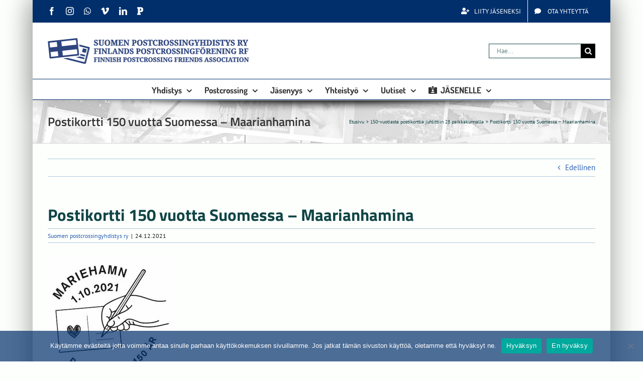

--- FILE ---
content_type: text/plain
request_url: https://www.google-analytics.com/j/collect?v=1&_v=j102&a=1579605884&t=pageview&_s=1&dl=https%3A%2F%2Fwww.postcrossingyhdistys.fi%2F150-vuotiasta-postikorttia-juhlittiin-28-paikkakunnalla%2Fpk150-maarianhamina-3%2F&ul=en-us%40posix&dt=Postikortti%20150%20vuotta%20Suomessa%20-%20Maarianhamina%20-%20Suomen%20postcrossingyhdistys%20ry&sr=1280x720&vp=1280x720&_u=IEBAAEABAAAAACAAI~&jid=625338353&gjid=1399937615&cid=1637853927.1769718018&tid=UA-74513947-1&_gid=25631602.1769718018&_r=1&_slc=1&z=1015340911
body_size: -454
content:
2,cG-0J23ZC0FGK